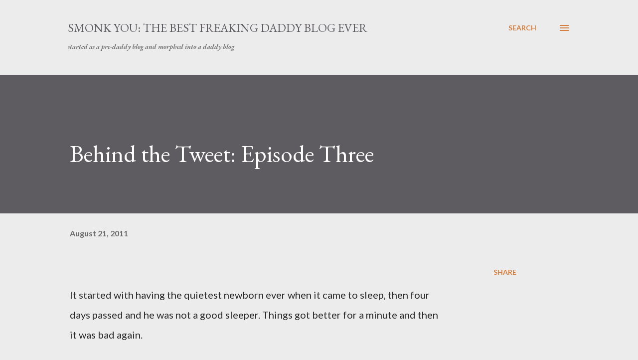

--- FILE ---
content_type: text/plain
request_url: https://www.google-analytics.com/j/collect?v=1&_v=j102&a=290560978&t=pageview&_s=1&dl=http%3A%2F%2Fwww.smonkyou.com%2F2011%2F08%2Fbehind-tweet-episode-three.html&ul=en-us%40posix&dt=Behind%20the%20Tweet%3A%20Episode%20Three&sr=1280x720&vp=1280x720&_u=IEBAAEABAAAAACAAI~&jid=630389705&gjid=139510905&cid=542681136.1767847604&tid=UA-9959320-1&_gid=1479187066.1767847604&_r=1&_slc=1&z=1835129798
body_size: -448
content:
2,cG-0CTKVWHMVZ